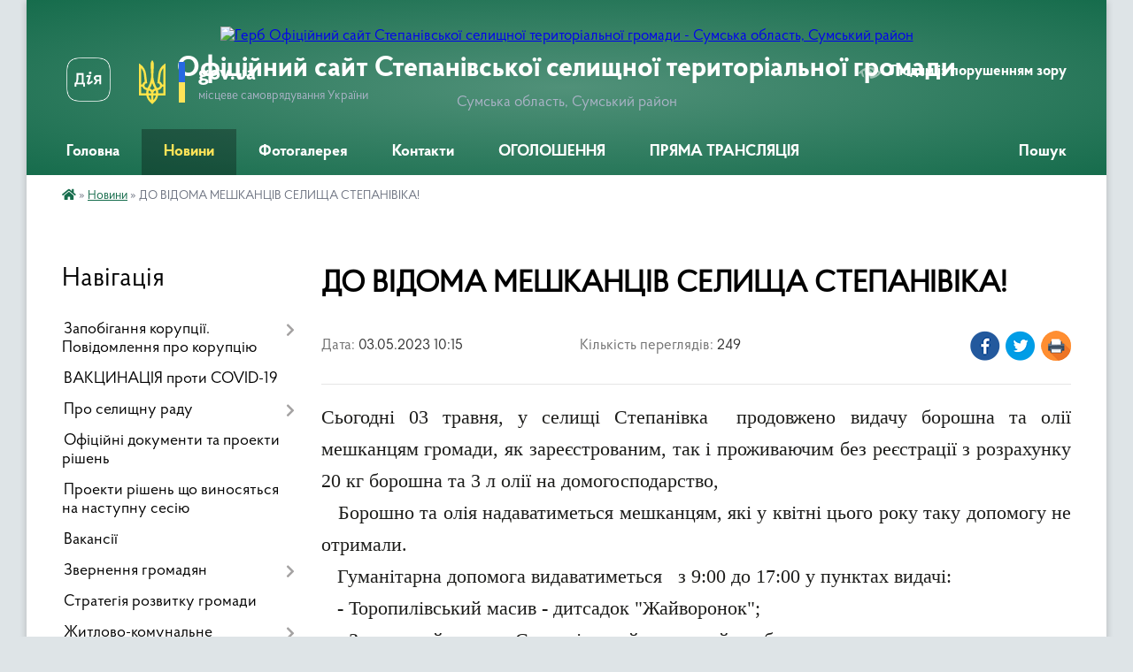

--- FILE ---
content_type: text/html; charset=UTF-8
request_url: https://stepanivska-gromada.gov.ua/news/1683098235/
body_size: 13531
content:
<!DOCTYPE html>
<html lang="uk">
<head>
	<!--[if IE]><meta http-equiv="X-UA-Compatible" content="IE=edge"><![endif]-->
	<meta charset="utf-8">
	<meta name="viewport" content="width=device-width, initial-scale=1">
	<!--[if IE]><script>
		document.createElement('header');
		document.createElement('nav');
		document.createElement('main');
		document.createElement('section');
		document.createElement('article');
		document.createElement('aside');
		document.createElement('footer');
		document.createElement('figure');
		document.createElement('figcaption');
	</script><![endif]-->
	<title>ДО ВІДОМА МЕШКАНЦІВ СЕЛИЩА СТЕПАНІВІКА! | Офіційний сайт Степанівської селищної територіальної громади</title>
	<meta name="description" content="Сьогодні 03 травня, у селищі Степанівка  продовжено видачу борошна та олії мешканцям громади, як зареєстрованим, так і проживаючим без реєстрації з розрахунку 20 кг борошна та 3 л олії на домогосподарство, .    Борошно т">
	<meta name="keywords" content="ДО, ВІДОМА, МЕШКАНЦІВ, СЕЛИЩА, СТЕПАНІВІКА!, |, Офіційний, сайт, Степанівської, селищної, територіальної, громади">

	
		<meta property="og:image" content="https://rada.info/upload/users_files/04390148/7a2298fcd386e36d9770075caa5fc82c.jpg">
	<meta property="og:image:width" content="1080">
	<meta property="og:image:height" content="809">
			<meta property="og:title" content="ДО ВІДОМА МЕШКАНЦІВ СЕЛИЩА СТЕПАНІВІКА!">
			<meta property="og:description" content="Сьогодні 03 травня, у селищі Степанівка&amp;nbsp; продовжено видачу борошна та олії мешканцям громади, як зареєстрованим, так і проживаючим без реєстрації з розрахунку 20 кг борошна та 3 л олії на домогосподарство,&amp;nbsp;
&amp;nbsp; &amp;nbsp;Борошно та олія надаватиметься мешканцям, які у квітні цього року таку допомогу не отримали. &amp;nbsp;
&amp;nbsp; &amp;nbsp;Гуманітарна допомога видаватиметься&amp;nbsp; &amp;nbsp;з 9:00 до 17:00 у пунктах видачі:
&amp;nbsp; &amp;nbsp;- Торопилівський масив - дитсадок &amp;quot;Жайворонок&amp;quot;;
&amp;nbsp; &amp;nbsp;- Заводський масив - Степанівський селищний клуб;
&amp;nbsp; &amp;nbsp;- Центральні вулиці Степанівки - дитсадок &amp;quot;Орлятко&amp;quot;.
&amp;nbsp; &amp;nbsp;З собою мати паспорт.">
			<meta property="og:type" content="article">
	<meta property="og:url" content="https://stepanivska-gromada.gov.ua/news/1683098235/">
		
		<link rel="apple-touch-icon" sizes="57x57" href="https://gromada.org.ua/apple-icon-57x57.png">
	<link rel="apple-touch-icon" sizes="60x60" href="https://gromada.org.ua/apple-icon-60x60.png">
	<link rel="apple-touch-icon" sizes="72x72" href="https://gromada.org.ua/apple-icon-72x72.png">
	<link rel="apple-touch-icon" sizes="76x76" href="https://gromada.org.ua/apple-icon-76x76.png">
	<link rel="apple-touch-icon" sizes="114x114" href="https://gromada.org.ua/apple-icon-114x114.png">
	<link rel="apple-touch-icon" sizes="120x120" href="https://gromada.org.ua/apple-icon-120x120.png">
	<link rel="apple-touch-icon" sizes="144x144" href="https://gromada.org.ua/apple-icon-144x144.png">
	<link rel="apple-touch-icon" sizes="152x152" href="https://gromada.org.ua/apple-icon-152x152.png">
	<link rel="apple-touch-icon" sizes="180x180" href="https://gromada.org.ua/apple-icon-180x180.png">
	<link rel="icon" type="image/png" sizes="192x192"  href="https://gromada.org.ua/android-icon-192x192.png">
	<link rel="icon" type="image/png" sizes="32x32" href="https://gromada.org.ua/favicon-32x32.png">
	<link rel="icon" type="image/png" sizes="96x96" href="https://gromada.org.ua/favicon-96x96.png">
	<link rel="icon" type="image/png" sizes="16x16" href="https://gromada.org.ua/favicon-16x16.png">
	<link rel="manifest" href="https://gromada.org.ua/manifest.json">
	<meta name="msapplication-TileColor" content="#ffffff">
	<meta name="msapplication-TileImage" content="https://gromada.org.ua/ms-icon-144x144.png">
	<meta name="theme-color" content="#ffffff">
	
	
		<meta name="robots" content="">
	
    <link rel="preload" href="https://cdnjs.cloudflare.com/ajax/libs/font-awesome/5.9.0/css/all.min.css" as="style">
	<link rel="stylesheet" href="https://cdnjs.cloudflare.com/ajax/libs/font-awesome/5.9.0/css/all.min.css" integrity="sha512-q3eWabyZPc1XTCmF+8/LuE1ozpg5xxn7iO89yfSOd5/oKvyqLngoNGsx8jq92Y8eXJ/IRxQbEC+FGSYxtk2oiw==" crossorigin="anonymous" referrerpolicy="no-referrer" />

    <link rel="preload" href="//gromada.org.ua/themes/km2/css/styles_vip.css?v=3.34" as="style">
	<link rel="stylesheet" href="//gromada.org.ua/themes/km2/css/styles_vip.css?v=3.34">
	<link rel="stylesheet" href="//gromada.org.ua/themes/km2/css/17239/theme_vip.css?v=1769059617">
	
		<!--[if lt IE 9]>
	<script src="https://oss.maxcdn.com/html5shiv/3.7.2/html5shiv.min.js"></script>
	<script src="https://oss.maxcdn.com/respond/1.4.2/respond.min.js"></script>
	<![endif]-->
	<!--[if gte IE 9]>
	<style type="text/css">
		.gradient { filter: none; }
	</style>
	<![endif]-->

</head>
<body class="">

	<a href="#top_menu" class="skip-link link" aria-label="Перейти до головного меню (Alt+1)" accesskey="1">Перейти до головного меню (Alt+1)</a>
	<a href="#left_menu" class="skip-link link" aria-label="Перейти до бічного меню (Alt+2)" accesskey="2">Перейти до бічного меню (Alt+2)</a>
    <a href="#main_content" class="skip-link link" aria-label="Перейти до головного вмісту (Alt+3)" accesskey="3">Перейти до текстового вмісту (Alt+3)</a>




	
	<div class="wrap">
		
		<header>
			<div class="header_wrap">
				<div class="logo">
					<a href="https://stepanivska-gromada.gov.ua/" id="logo" class="form_2">
						<img src="https://rada.info/upload/users_files/04390148/gerb/iC-EEzo.png" alt="Герб Офіційний сайт Степанівської селищної територіальної громади - Сумська область, Сумський район">
					</a>
				</div>
				<div class="title">
					<div class="slogan_1">Офіційний сайт Степанівської селищної територіальної громади</div>
					<div class="slogan_2">Сумська область, Сумський район</div>
				</div>
				<div class="gov_ua_block">
					<a class="diia" href="https://diia.gov.ua/" target="_blank" rel="nofollow" title="Державні послуги онлайн"><img src="//gromada.org.ua/themes/km2/img/diia.png" alt="Логотип Diia"></a>
					<img src="//gromada.org.ua/themes/km2/img/gerb.svg" class="gerb" alt="Герб України">
					<span class="devider"></span>
					<div class="title">
						<b>gov.ua</b>
						<span>місцеве самоврядування України</span>
					</div>
				</div>
								<div class="alt_link">
					<a href="#" rel="nofollow" title="Режим високої контастності" onclick="return set_special('82910e60bded55bd918aef2de4f87c6b92465d88');">Людям із порушенням зору</a>
				</div>
								
				<section class="top_nav">
					<nav class="main_menu" id="top_menu">
						<ul>
														<li class="">
								<a href="https://stepanivska-gromada.gov.ua/main/"><span>Головна</span></a>
																							</li>
														<li class="active">
								<a href="https://stepanivska-gromada.gov.ua/news/"><span>Новини</span></a>
																							</li>
														<li class="">
								<a href="https://stepanivska-gromada.gov.ua/photo/"><span>Фотогалерея</span></a>
																							</li>
														<li class="">
								<a href="https://stepanivska-gromada.gov.ua/feedback/"><span>Контакти</span></a>
																							</li>
														<li class="">
								<a href="https://stepanivska-gromada.gov.ua/ogoloshennya-13-49-20-23-01-2020/"><span>ОГОЛОШЕННЯ</span></a>
																							</li>
														<li class="">
								<a href="https://stepanivska-gromada.gov.ua/pryama-translyaciya-18-20-10-22-06-2021/"><span>ПРЯМА ТРАНСЛЯЦІЯ</span></a>
																							</li>
																				</ul>
					</nav>
					&nbsp;
					<button class="menu-button" id="open-button"><i class="fas fa-bars"></i> Меню сайту</button>
					<a href="https://stepanivska-gromada.gov.ua/search/" rel="nofollow" class="search_button">Пошук</a>
				</section>
				
			</div>
		</header>
				
		<section class="bread_crumbs">
		<div xmlns:v="http://rdf.data-vocabulary.org/#"><a href="https://stepanivska-gromada.gov.ua/" title="Головна сторінка"><i class="fas fa-home"></i></a> &raquo; <a href="https://stepanivska-gromada.gov.ua/news/" aria-current="page">Новини</a>  &raquo; <span>ДО ВІДОМА МЕШКАНЦІВ СЕЛИЩА СТЕПАНІВІКА!</span></div>
	</section>
	
	<section class="center_block">
		<div class="row">
			<div class="grid-25 fr">
				<aside>
				
									
										<div class="sidebar_title">Навігація</div>
										
					<nav class="sidebar_menu" id="left_menu">
						<ul>
														<li class=" has-sub">
								<a href="https://stepanivska-gromada.gov.ua/zapobigannya-korupcii-povidomlennya-pro-korubciju-14-49-15-12-01-2022/"><span>Запобігання корупції. Повідомлення про корупцію</span></a>
																<button onclick="return show_next_level(this);" aria-label="Показати підменю"></button>
																								<ul>
																		<li class="">
										<a href="https://stepanivska-gromada.gov.ua/deklaruvannya-2020-11-04-50-02-03-2020/"><span>ДЕКЛАРУВАННЯ</span></a>
																													</li>
																										</ul>
															</li>
														<li class="">
								<a href="https://stepanivska-gromada.gov.ua/vakcinaciya-2021-10-04-48-20-07-2021/"><span>ВАКЦИНАЦІЯ проти COVID-19</span></a>
																							</li>
														<li class=" has-sub">
								<a href="https://stepanivska-gromada.gov.ua/simvolika-11-16-24-27-02-2018/"><span>Про селищну раду</span></a>
																<button onclick="return show_next_level(this);" aria-label="Показати підменю"></button>
																								<ul>
																		<li class="">
										<a href="https://stepanivska-gromada.gov.ua/nasha-simvolika-10-10-52-03-07-2019/"><span>Наша символіка</span></a>
																													</li>
																		<li class="">
										<a href="https://stepanivska-gromada.gov.ua/istorichna-dovidka-10-26-03-03-07-2019/"><span>Історична довідка</span></a>
																													</li>
																		<li class="">
										<a href="https://stepanivska-gromada.gov.ua/spisok-chleniv-vikonavchogo-komitetu-10-43-39-19-12-2025/"><span>Список членів виконавчого комітету</span></a>
																													</li>
																		<li class="">
										<a href="https://stepanivska-gromada.gov.ua/deputati-stepanivskoi-selischnoi-radi-8-sklikannya-10-44-55-19-12-2025/"><span>Депутати Степанівської селищної ради 8 скликання</span></a>
																													</li>
																										</ul>
															</li>
														<li class="">
								<a href="https://stepanivska-gromada.gov.ua/docs/"><span>Офіційні документи та проекти рішень</span></a>
																							</li>
														<li class="">
								<a href="https://stepanivska-gromada.gov.ua/proekti-rishen-sesii-14-44-01-12-07-2019/"><span>Проекти рішень що виносяться на наступну  сесію</span></a>
																							</li>
														<li class="">
								<a href="https://stepanivska-gromada.gov.ua/vakansii-11-19-21-30-06-2023/"><span>Вакансії</span></a>
																							</li>
														<li class=" has-sub">
								<a href="https://stepanivska-gromada.gov.ua/grafik-prijomu-gromadyan-1549977669/"><span>Звернення громадян</span></a>
																<button onclick="return show_next_level(this);" aria-label="Показати підменю"></button>
																								<ul>
																		<li class="">
										<a href="https://stepanivska-gromada.gov.ua/informaciya-pro-robotu-zi-zvernennyami-gromadyan-08-19-23-12-06-2019/"><span>Інформація про роботу зі зверненнями громадян</span></a>
																													</li>
																		<li class="">
										<a href="https://stepanivska-gromada.gov.ua/normativna-baza-13-46-46-29-08-2019/"><span>Нормативна база</span></a>
																													</li>
																		<li class="">
										<a href="https://stepanivska-gromada.gov.ua/zrazki-zayavi-13-47-06-29-08-2019/"><span>Зразки заяви</span></a>
																													</li>
																		<li class="">
										<a href="https://stepanivska-gromada.gov.ua/grafik-prijomu-gromadyan-13-47-31-29-08-2019/"><span>Графік прийому громадян</span></a>
																													</li>
																		<li class="">
										<a href="https://stepanivska-gromada.gov.ua/telefoni-garyachih-linij-14-06-28-29-08-2019/"><span>Телефони гарячих ліній</span></a>
																													</li>
																		<li class="">
										<a href="https://stepanivska-gromada.gov.ua/elektronne-zvernennya-14-56-04-28-05-2020/"><span>Електронне звернення</span></a>
																													</li>
																		<li class="">
										<a href="https://stepanivska-gromada.gov.ua/yak-pravilno-oformiti-zvernennya-15-21-36-28-05-2020/"><span>Як правильно оформити звернення</span></a>
																													</li>
																										</ul>
															</li>
														<li class="">
								<a href="https://stepanivska-gromada.gov.ua/strategiya-rozvitku-gromadi-16-13-15-18-03-2018/"><span>Стратегія розвитку громади</span></a>
																							</li>
														<li class=" has-sub">
								<a href="https://stepanivska-gromada.gov.ua/zhitlovo-komunalne-gospodarstvo-10-12-40-31-01-2024/"><span>Житлово-комунальне господарство</span></a>
																<button onclick="return show_next_level(this);" aria-label="Показати підменю"></button>
																								<ul>
																		<li class="">
										<a href="https://stepanivska-gromada.gov.ua/pravila-blagoustroju-naselenih-punktiv-stepanivskoi-selischnoi-radi-10-58-41-23-01-2025/"><span>Правила благоустрою населених пунктів Степанівської селищної ради</span></a>
																													</li>
																										</ul>
															</li>
														<li class=" has-sub">
								<a href="https://stepanivska-gromada.gov.ua/komunalna-ustanova-centr-socialnih-poslug-stepanivskoi-selischnoi-radi-11-57-33-14-06-2021/"><span>Комунальна Установа "Центр надання соціальних послуг" Степанівської селищної ради</span></a>
																<button onclick="return show_next_level(this);" aria-label="Показати підменю"></button>
																								<ul>
																		<li class="">
										<a href="https://stepanivska-gromada.gov.ua/informacijni-kartki-12-56-46-04-07-2023/"><span>Інформаційні картки</span></a>
																													</li>
																		<li class="">
										<a href="https://stepanivska-gromada.gov.ua/nadannya-socialnih-poslug-yak-otrimati-i-scho-dlya-cogo-potribno-13-22-30-07-02-2022/"><span>Надання соціальних послуг. Як отримати і що для цього потрібно</span></a>
																													</li>
																		<li class="">
										<a href="https://stepanivska-gromada.gov.ua/plan-roboti-komunalnoi-ustanovi-centr-nadannya-socialnih-poslug-na-2022-rik-13-24-21-07-02-2022/"><span>План роботи Комунальної установи "Центр надання соціальних послуг"</span></a>
																													</li>
																		<li class="">
										<a href="https://stepanivska-gromada.gov.ua/derzhavni-standarti-socialnih-poslug-yaki-nadajutsya-v-gromadi-11-37-57-06-08-2021/"><span>Державні стандарти соціальних послуг,  які надаються в громаді</span></a>
																													</li>
																		<li class="">
										<a href="https://stepanivska-gromada.gov.ua/polozhennya-11-59-34-14-06-2021/"><span>Положення</span></a>
																													</li>
																		<li class="">
										<a href="https://stepanivska-gromada.gov.ua/zvit-11-00-27-18-07-2023/"><span>Звіт</span></a>
																													</li>
																		<li class="">
										<a href="https://stepanivska-gromada.gov.ua/tarifi-na-platni-socialni-poslugi-na-2024-rik-09-20-15-01-04-2024/"><span>Тарифи на платні соціальні послуги</span></a>
																													</li>
																		<li class="">
										<a href="https://stepanivska-gromada.gov.ua/monitoring-ta-vnutrishnya-ocinka-yakosti-socialnih-poslug-11-06-59-31-07-2024/"><span>Моніторинг та внутрішня оцінка якості соціальних послуг</span></a>
																													</li>
																										</ul>
															</li>
														<li class=" has-sub">
								<a href="https://stepanivska-gromada.gov.ua/viznachennya-potreb-stepanivskoi-selischnoi-gromadi-u-socialnih-poslugah-na-2024-rik-15-11-44-23-04-2024/"><span>Визначення потреб Степанівської селищної громади у соціальних послугах</span></a>
																<button onclick="return show_next_level(this);" aria-label="Показати підменю"></button>
																								<ul>
																		<li class="">
										<a href="https://stepanivska-gromada.gov.ua/2024-rik-10-14-09-15-07-2025/"><span>2024 рік</span></a>
																													</li>
																		<li class="">
										<a href="https://stepanivska-gromada.gov.ua/2025-rik-10-23-55-15-07-2025/"><span>2025 рік</span></a>
																													</li>
																										</ul>
															</li>
														<li class=" has-sub">
								<a href="https://stepanivska-gromada.gov.ua/genderna-politika-13-32-03-13-05-2021/"><span>Гендерна політика</span></a>
																<button onclick="return show_next_level(this);" aria-label="Показати підменю"></button>
																								<ul>
																		<li class="">
										<a href="https://stepanivska-gromada.gov.ua/cikavo-ta-korisno-pro-gender-13-36-14-13-05-2021/"><span>Цікаво та корисно про Гендер</span></a>
																													</li>
																		<li class=" has-sub">
										<a href="https://stepanivska-gromada.gov.ua/genderne-zakonodavstvo-13-43-20-13-05-2021/"><span>Гендерне законодавство</span></a>
																				<button onclick="return show_next_level(this);" aria-label="Показати підменю"></button>
																														<ul>
																						<li><a href="https://stepanivska-gromada.gov.ua/mizhnarodne-zakonodavstvo-13-45-06-13-05-2021/"><span>Міжнародне законодавство</span></a></li>
																						<li><a href="https://stepanivska-gromada.gov.ua/ukrainske-zakonodavstvo-13-47-38-13-05-2021/"><span>Українське законодавство</span></a></li>
																																</ul>
																			</li>
																										</ul>
															</li>
														<li class=" has-sub">
								<a href="https://stepanivska-gromada.gov.ua/cnap-12-59-08-13-06-2019/"><span>ЦНАП</span></a>
																<button onclick="return show_next_level(this);" aria-label="Показати підменю"></button>
																								<ul>
																		<li class=" has-sub">
										<a href="https://stepanivska-gromada.gov.ua/dokumenti-cnap-14-06-25-02-06-2021/"><span>Документи ЦНАП</span></a>
																				<button onclick="return show_next_level(this);" aria-label="Показати підменю"></button>
																														<ul>
																						<li><a href="https://stepanivska-gromada.gov.ua/polozhennya-pro-cnap-14-08-09-02-06-2021/"><span>Положення про ЦНАП</span></a></li>
																						<li><a href="https://stepanivska-gromada.gov.ua/koncepciya-cpap-14-10-03-02-06-2021/"><span>Концепція ЦПАП</span></a></li>
																						<li><a href="https://stepanivska-gromada.gov.ua/reglament-cnap-14-11-58-02-06-2021/"><span>Регламент ЦНАП</span></a></li>
																																</ul>
																			</li>
																		<li class="">
										<a href="https://stepanivska-gromada.gov.ua/perelik-poslug-14-16-21-02-06-2021/"><span>Перелік послуг</span></a>
																													</li>
																		<li class="">
										<a href="https://stepanivska-gromada.gov.ua/zakonodavstvo-14-19-16-02-06-2021/"><span>Законодавство</span></a>
																													</li>
																		<li class="">
										<a href="https://stepanivska-gromada.gov.ua/perevirka-stanu-rozglyadu-administrativnoi-poslugi-14-19-45-02-06-2021/"><span>Перевірка стану розгляду адміністративної послуги</span></a>
																													</li>
																										</ul>
															</li>
														<li class="">
								<a href="https://stepanivska-gromada.gov.ua/pravova-dopomogo-poruch-15-12-54-10-03-2021/"><span>Правова допомога поруч</span></a>
																							</li>
														<li class=" has-sub">
								<a href="https://stepanivska-gromada.gov.ua/gromadskij-bjudzhet-1547734271/"><span>Громадський бюджет</span></a>
																<button onclick="return show_next_level(this);" aria-label="Показати підменю"></button>
																								<ul>
																		<li class="">
										<a href="https://stepanivska-gromada.gov.ua/koordinacijna-rada-ta-protokoli-18-13-00-23-04-2019/"><span>Координаційна рада та протоколи</span></a>
																													</li>
																		<li class="">
										<a href="https://stepanivska-gromada.gov.ua/elektronna-podacha-proektiv-ta-golosuvannya-za-nih-1550484323/"><span>Електронна подача проектів та голосування за них</span></a>
																													</li>
																		<li class="">
										<a href="https://stepanivska-gromada.gov.ua/polozhennya-pro-gromadskij-bjudzhet-bjudzhet-uchasti-1547737588/"><span>Цільова програма та Положення про Громадський бюджет (бюджет участі)</span></a>
																													</li>
																		<li class=" has-sub">
										<a href="javascript:;"><span>Реєстр проектів, які допущені на голосування</span></a>
																				<button onclick="return show_next_level(this);" aria-label="Показати підменю"></button>
																														<ul>
																						<li><a href="https://stepanivska-gromada.gov.ua/reestr-proektiv-yaki-dopuscheni-na-golosuvannya-u-2019-roci-15-17-40-13-11-2019/"><span>Реєстр проектів, які допущені на голосування у 2019 році</span></a></li>
																																</ul>
																			</li>
																		<li class=" has-sub">
										<a href="javascript:;"><span>Реєстр проектів-переможців</span></a>
																				<button onclick="return show_next_level(this);" aria-label="Показати підменю"></button>
																														<ul>
																						<li><a href="https://stepanivska-gromada.gov.ua/proektiperemozhci-u-2019-roci-13-35-31-29-05-2019/"><span>Проекти-переможці у 2019 році</span></a></li>
																																</ul>
																			</li>
																										</ul>
															</li>
														<li class=" has-sub">
								<a href="https://stepanivska-gromada.gov.ua/investicijna-diyalnist-10-20-22-03-07-2019/"><span>Інвестиційна діяльність</span></a>
																<button onclick="return show_next_level(this);" aria-label="Показати підменю"></button>
																								<ul>
																		<li class=" has-sub">
										<a href="javascript:;"><span>Проекти, що реалізуються за рахунок субвенції з державного бюджету місцевим бюджетам на формування інфраструктури об’єднаних територіальних громад</span></a>
																				<button onclick="return show_next_level(this);" aria-label="Показати підменю"></button>
																														<ul>
																						<li><a href="https://stepanivska-gromada.gov.ua/2018-rik-10-24-05-03-07-2019/"><span>2018 рік</span></a></li>
																						<li><a href="https://stepanivska-gromada.gov.ua/2019-rik-10-25-02-03-07-2019/"><span>2019 рік</span></a></li>
																																</ul>
																			</li>
																		<li class="">
										<a href="https://stepanivska-gromada.gov.ua/perelik-investicijnih-propozicij-zemelnih-dilyanok-dlya-peredachi-v-orendu-investora-10-34-00-03-07-2019/"><span>Перелік інвестиційних пропозицій (земельних ділянок) для передачі в оренду інвестора</span></a>
																													</li>
																		<li class=" has-sub">
										<a href="https://stepanivska-gromada.gov.ua/proekti-scho-realizujutsya-za-rahunok-za-rahunok-koshtiv-derzhavnogo-fondu-regionalnogo-rozvitku-08-34-15-04-07-2019/"><span>Проекти, що реалізуються за рахунок за рахунок коштів державного фонду регіонального розвитку</span></a>
																				<button onclick="return show_next_level(this);" aria-label="Показати підменю"></button>
																														<ul>
																						<li><a href="https://stepanivska-gromada.gov.ua/2018-rik-08-34-39-04-07-2019/"><span>2018 рік</span></a></li>
																						<li><a href="https://stepanivska-gromada.gov.ua/2019-rik-08-35-00-04-07-2019/"><span>2019 рік</span></a></li>
																																</ul>
																			</li>
																										</ul>
															</li>
														<li class="">
								<a href="https://stepanivska-gromada.gov.ua/schotizhnevij-plan-diyalnosti-1531384462/"><span>Щотижневий план роботи</span></a>
																							</li>
														<li class=" has-sub">
								<a href="https://stepanivska-gromada.gov.ua/regulyatorna-politika-1528889179/"><span>Регуляторна політика</span></a>
																<button onclick="return show_next_level(this);" aria-label="Показати підменю"></button>
																								<ul>
																		<li class=" has-sub">
										<a href="javascript:;"><span>Регуляторні акти</span></a>
																				<button onclick="return show_next_level(this);" aria-label="Показати підменю"></button>
																														<ul>
																						<li><a href="https://stepanivska-gromada.gov.ua/stavki-miscevih-podatkiv-na-2026-rik-09-11-06-07-01-2026/"><span>Ставки місцевих податків на 2026 рік</span></a></li>
																						<li><a href="https://stepanivska-gromada.gov.ua/stavki-miscevih-podatkiv-na-2025-rik-16-21-56-18-03-2025/"><span>Ставки місцевих податків на 2025 рік</span></a></li>
																						<li><a href="https://stepanivska-gromada.gov.ua/stavki-miscevih-podatkiv-na-2024-rik-09-58-50-06-10-2023/"><span>Ставки місцевих податків на 2024 рік</span></a></li>
																						<li><a href="https://stepanivska-gromada.gov.ua/stavki-miscevih-podatkiv-na-2023-rik-10-01-28-21-07-2022/"><span>Ставки місцевих податків на 2023 рік</span></a></li>
																						<li><a href="https://stepanivska-gromada.gov.ua/stavki-miscevih-podatkiv-na-2022-rik-08-28-14-01-12-2021/"><span>Ставки місцевих податків на 2022 рік</span></a></li>
																						<li><a href="https://stepanivska-gromada.gov.ua/stavki-miscevih-podatkiv-na-2021-rik-14-52-17-01-02-2021/"><span>Ставки місцевих податків на 2021 рік</span></a></li>
																						<li><a href="https://stepanivska-gromada.gov.ua/stavki-miscevih-podatkiv-na-2020-rik-16-20-56-24-06-2019/"><span>Ставки місцевих податків на 2020 рік</span></a></li>
																						<li><a href="https://stepanivska-gromada.gov.ua/analiz-regulyatornogo-vplivu-1528892518/"><span>Аналіз регуляторного впливу</span></a></li>
																						<li><a href="https://stepanivska-gromada.gov.ua/rishennya-1528893000/"><span>Рішення</span></a></li>
																																</ul>
																			</li>
																		<li class=" has-sub">
										<a href="https://stepanivska-gromada.gov.ua/plan-diyalnosti-1528889564/"><span>План діяльності</span></a>
																				<button onclick="return show_next_level(this);" aria-label="Показати підменю"></button>
																														<ul>
																						<li><a href="https://stepanivska-gromada.gov.ua/plan-diyalnosti-ta-grafik-provedennya-vidstezhennya-na-2023-rik-09-25-14-23-05-2023/"><span>План діяльності та графік проведення відстеження на 2023 рік</span></a></li>
																						<li><a href="https://stepanivska-gromada.gov.ua/plan-diyalnosti-na-2022-rik-10-33-43-31-12-2021/"><span>План діяльності на 2022 рік</span></a></li>
																						<li><a href="https://stepanivska-gromada.gov.ua/zmini-do-planu-diyalnosti-na-2020-rik-16-27-49-07-09-2020/"><span>Зміни до плану діяльності на 2020 рік</span></a></li>
																						<li><a href="https://stepanivska-gromada.gov.ua/plan-diyalnosti-na-2020-rik-17-38-38-15-01-2020/"><span>План діяльності на 2020 рік</span></a></li>
																						<li><a href="https://stepanivska-gromada.gov.ua/plan-diyalnosti-na-2021-rik-10-27-40-01-12-2020/"><span>План діяльності на 2021 рік</span></a></li>
																						<li><a href="https://stepanivska-gromada.gov.ua/grafik-vidstezhennya-rezultativnosti-regulyatornih-aktiv-rishen-stepanivskoi-selischnoi-radi-na-2024-rik-14-31-47-10-01-2024/"><span>Графік відстеження результативності регуляторних актів рішень Степанівської селищної ради на 2024 рік</span></a></li>
																						<li><a href="https://stepanivska-gromada.gov.ua/plan-diyalnosti-z-pidgotovki-regulyatornih-aktiv-stepanivskoi-selischnoi-radi-na-2025-rik-17-30-33-20-12-2024/"><span>План діяльності з підготовки регуляторних актів Степанівської селищної ради на 2025 рік</span></a></li>
																						<li><a href="https://stepanivska-gromada.gov.ua/plan-diyalnosti-z-pidgotovki-regulyatornih-aktiv-stepanivskoi-selischnoi-radi-na-2026-rik-09-12-12-07-01-2026/"><span>План діяльності з підготовки регуляторних актів Степанівської селищної ради на 2026 рік</span></a></li>
																																</ul>
																			</li>
																		<li class=" has-sub">
										<a href="https://stepanivska-gromada.gov.ua/povidomlennya-pro-opriljudnennya-dokumentiv-1528890290/"><span>Повідомлення про оприлюднення документів</span></a>
																				<button onclick="return show_next_level(this);" aria-label="Показати підменю"></button>
																														<ul>
																						<li><a href="https://stepanivska-gromada.gov.ua/povidomlennya-2024-11-03-12-13-06-2024/"><span>Повідомлення 2024</span></a></li>
																																</ul>
																			</li>
																		<li class="">
										<a href="https://stepanivska-gromada.gov.ua/proekti-regulyatornih-aktiv-1528890389/"><span>Проекти регуляторних актів</span></a>
																													</li>
																		<li class=" has-sub">
										<a href="https://stepanivska-gromada.gov.ua/vidstezhennya-rezultativnosti-10-50-35-23-08-2023/"><span>Відстеження результативності</span></a>
																				<button onclick="return show_next_level(this);" aria-label="Показати підменю"></button>
																														<ul>
																						<li><a href="https://stepanivska-gromada.gov.ua/zviti-pro-vidstezhennya-rezultativnosti-regulyatornih-aktiv-10-51-02-23-08-2023/"><span>Звіти про відстеження результативності регуляторних актів</span></a></li>
																						<li><a href="https://stepanivska-gromada.gov.ua/plangrafik-zdijsnennnya-zahodiv-vidstezhennya-10-51-34-23-08-2023/"><span>План-графік здійсненння заходів відстеження</span></a></li>
																																</ul>
																			</li>
																		<li class="">
										<a href="https://stepanivska-gromada.gov.ua/arhiv-13-15-47-20-09-2024/"><span>Архів</span></a>
																													</li>
																										</ul>
															</li>
														<li class=" has-sub">
								<a href="https://stepanivska-gromada.gov.ua/zahist-prav-spozhivachiv-08-59-50-26-06-2020/"><span>Захист прав споживачів</span></a>
																<button onclick="return show_next_level(this);" aria-label="Показати підменю"></button>
																								<ul>
																		<li class="">
										<a href="https://stepanivska-gromada.gov.ua/zakonodavstvo-zahistu-prav-spozhivachiv-09-10-50-26-06-2020/"><span>Законодавство з питань захисту прав споживачів</span></a>
																													</li>
																		<li class="">
										<a href="https://stepanivska-gromada.gov.ua/pamyatka-spozhivacha-09-14-24-26-06-2020/"><span>Пам'ятка споживача</span></a>
																													</li>
																		<li class="">
										<a href="https://stepanivska-gromada.gov.ua/kontaktna-informaciya-09-25-26-26-06-2020/"><span>Контактна інформація</span></a>
																													</li>
																		<li class="">
										<a href="https://stepanivska-gromada.gov.ua/korisna-informaciya-14-01-42-28-08-2023/"><span>Корисна інформація</span></a>
																													</li>
																										</ul>
															</li>
														<li class="">
								<a href="https://stepanivska-gromada.gov.ua/asociaciya-otg-10-22-27-15-04-2020/"><span>Асоціація ОТГ</span></a>
																							</li>
														<li class=" has-sub">
								<a href="https://stepanivska-gromada.gov.ua/civilnij-zahist-naselennya-09-40-40-04-03-2020/"><span>Цивільний захист населення</span></a>
																<button onclick="return show_next_level(this);" aria-label="Показати підменю"></button>
																								<ul>
																		<li class="">
										<a href="https://stepanivska-gromada.gov.ua/programa-civilnogo-zahistu-naselennya-15-34-17-29-09-2025/"><span>Програма цивільного захисту населення</span></a>
																													</li>
																										</ul>
															</li>
														<li class=" has-sub">
								<a href="https://stepanivska-gromada.gov.ua/bjudzhet-08-59-36-04-07-2019/"><span>Бюджет</span></a>
																<button onclick="return show_next_level(this);" aria-label="Показати підменю"></button>
																								<ul>
																		<li class=" has-sub">
										<a href="https://stepanivska-gromada.gov.ua/zvitnist-09-31-59-28-04-2023/"><span>ЗВІТНІСТЬ</span></a>
																				<button onclick="return show_next_level(this);" aria-label="Показати підменю"></button>
																														<ul>
																						<li><a href="https://stepanivska-gromada.gov.ua/zvitnist-ufer-09-32-28-28-04-2023/"><span>ЗВІТНІСТЬ УФЕР</span></a></li>
																																</ul>
																			</li>
																		<li class="">
										<a href="https://stepanivska-gromada.gov.ua/prognoz-bjudzhetu-16-48-04-08-11-2021/"><span>Прогноз бюджету</span></a>
																													</li>
																		<li class=" has-sub">
										<a href="https://stepanivska-gromada.gov.ua/bjudzhetni-zapiti-15-34-36-11-12-2020/"><span>Бюджетні запити</span></a>
																				<button onclick="return show_next_level(this);" aria-label="Показати підменю"></button>
																														<ul>
																						<li><a href="https://stepanivska-gromada.gov.ua/finansove-upravlinnya-15-35-53-11-12-2020/"><span>Управління фінансів та економічного розвитку Степанівської селищної ради</span></a></li>
																						<li><a href="https://stepanivska-gromada.gov.ua/apart-selischnoi-radi-15-38-03-11-12-2020/"><span>Апарат Степанівської селищної ради</span></a></li>
																						<li><a href="https://stepanivska-gromada.gov.ua/upravlinnya-osviti-kulturi-molodi-ta-sportu-stepanivskoi-selischnoi-radi-15-40-29-11-12-2020/"><span>Управління освіти, культури, молоді та спорту Степанівської селищної ради</span></a></li>
																																</ul>
																			</li>
																		<li class="">
										<a href="https://stepanivska-gromada.gov.ua/analiz-vikonannya-bjudzhetu-11-51-46-08-07-2019/"><span>Аналіз виконання  бюджету</span></a>
																													</li>
																		<li class="">
										<a href="https://stepanivska-gromada.gov.ua/proekt-rishennya-pro-bjudzhet-na-2024-rik-16-51-33-23-11-2023/"><span>Проект рішення Про бюджет 2026 рік</span></a>
																													</li>
																		<li class="">
										<a href="https://stepanivska-gromada.gov.ua/pasporti-bjudzhetnih-program-09-00-32-04-07-2019/"><span>Паспорти бюджетних програм</span></a>
																													</li>
																										</ul>
															</li>
														<li class=" has-sub">
								<a href="https://stepanivska-gromada.gov.ua/socialnij-zahist-naselennya-09-01-37-20-11-2024/"><span>Соціальний захист населення</span></a>
																<button onclick="return show_next_level(this);" aria-label="Показати підменю"></button>
																								<ul>
																		<li class="">
										<a href="https://stepanivska-gromada.gov.ua/bezbarernist-14-12-18-12-05-2025/"><span>Безбар'єрність</span></a>
																													</li>
																		<li class="">
										<a href="https://stepanivska-gromada.gov.ua/informacijni-kartki-17-11-17-25-03-2025/"><span>Інформаційні картки</span></a>
																													</li>
																										</ul>
															</li>
														<li class="">
								<a href="https://stepanivska-gromada.gov.ua/generalnij-plan-11-06-45-06-12-2024/"><span>Генеральний план</span></a>
																							</li>
														<li class=" has-sub">
								<a href="https://stepanivska-gromada.gov.ua/sluzhba-u-spravah-ditej-14-30-35-20-05-2024/"><span>Служба у справах дітей</span></a>
																<button onclick="return show_next_level(this);" aria-label="Показати підменю"></button>
																								<ul>
																		<li class="">
										<a href="https://stepanivska-gromada.gov.ua/komisiya-z-pitan-zahistu-prav-ditini-14-31-40-20-05-2024/"><span>Комісія з питань захисту прав дитини</span></a>
																													</li>
																		<li class="">
										<a href="https://stepanivska-gromada.gov.ua/polozhennya-14-32-14-20-05-2024/"><span>Положення</span></a>
																													</li>
																										</ul>
															</li>
														<li class=" has-sub">
								<a href="https://stepanivska-gromada.gov.ua/socialnij-pasport-16-19-14-01-04-2024/"><span>Соціальний паспорт</span></a>
																<button onclick="return show_next_level(this);" aria-label="Показати підменю"></button>
																								<ul>
																		<li class="">
										<a href="https://stepanivska-gromada.gov.ua/2024-rik-10-40-12-15-07-2025/"><span>2024 рік</span></a>
																													</li>
																		<li class="">
										<a href="https://stepanivska-gromada.gov.ua/2025-rik-10-40-38-15-07-2025/"><span>2025 рік</span></a>
																													</li>
																										</ul>
															</li>
														<li class=" has-sub">
								<a href="javascript:;"><span>Публічна інформація</span></a>
																<button onclick="return show_next_level(this);" aria-label="Показати підменю"></button>
																								<ul>
																		<li class="">
										<a href="https://stepanivska-gromada.gov.ua/derzhavni-zakupivli-13-01-15-25-09-2025/"><span>Публічні закупівлі</span></a>
																													</li>
																		<li class="">
										<a href="https://stepanivska-gromada.gov.ua/zviti-16-43-50-23-11-2021/"><span>Звіти</span></a>
																													</li>
																		<li class="">
										<a href="https://stepanivska-gromada.gov.ua/forma-dlya-podannya-zapitu-na-otrimannya-publichnoi-informacii-11-37-27-27-02-2018/"><span>Форма для подання запиту  на отримання публічної інформації</span></a>
																													</li>
																										</ul>
															</li>
														<li class=" has-sub">
								<a href="javascript:;"><span>Міністерство Юстиції</span></a>
																<button onclick="return show_next_level(this);" aria-label="Показати підменю"></button>
																								<ul>
																		<li class="">
										<a href="https://stepanivska-gromada.gov.ua/informacijna-kolonka-14-36-56-10-07-2019/"><span>Інформаційна колонка</span></a>
																													</li>
																										</ul>
															</li>
														<li class="">
								<a href="https://stepanivska-gromada.gov.ua/mirni-zibrannya-14-06-57-21-09-2023/"><span>Мирні зібрання</span></a>
																							</li>
														<li class=" has-sub">
								<a href="javascript:;"><span>Очищення влади</span></a>
																<button onclick="return show_next_level(this);" aria-label="Показати підменю"></button>
																								<ul>
																		<li class="">
										<a href="https://stepanivska-gromada.gov.ua/ochischennya-vladi-09-09-55-19-07-2024/"><span>Очищення влади</span></a>
																													</li>
																										</ul>
															</li>
													</ul>
						
												
					</nav>

									
											<div class="sidebar_title">Особистий кабінет користувача</div>

<div class="petition_block">

		<div class="alert alert-warning">
		Ви не авторизовані. Для того, щоб мати змогу створювати або підтримувати петиції<br>
		<a href="#auth_petition" class="open-popup add_petition btn btn-yellow btn-small btn-block" style="margin-top: 10px;"><i class="fa fa-user"></i> авторизуйтесь</a>
	</div>
		
			<h2 style="margin: 30px 0;">Система петицій</h2>
		
					<div class="none_petition">Немає петицій, за які можна голосувати</div>
							<p style="margin-bottom: 10px;"><a href="https://stepanivska-gromada.gov.ua/all_petitions/" class="btn btn-grey btn-small btn-block"><i class="fas fa-clipboard-list"></i> Всі петиції (2)</a></p>
				
		
	
</div>
					
					
					
					
										<div id="banner_block">

						<p style="text-align: center;"><a rel="nofollow" href="//www.president.gov.ua/"><img alt="ПРЕЗИДЕНТ УКРАЇНИ" src="//gromada.info/upload/images/banner_prezident_262.png" style="height:63px; margin-bottom:2px; width:262px" /></a></p>

<p style="text-align: center;"><a rel="nofollow" href="https://www.auc.org.ua/"><img alt="Фото без опису"  src="https://rada.info/upload/users_files/04390148/fe7005199cce905022d6117d2828e28d.jpg" style="width: 500px; height: 221px;" /></a></p>

<p style="text-align: center;"><a rel="nofollow" href="http://legalaid.gov.ua"><img alt="Фото без опису"  src="https://rada.info/upload/users_files/04390148/f1cf60c32c9ae7788e204d6d719fef0e.jpg" style="width: 709px; height: 418px;" /></a></p>

<p style="text-align: center;">&nbsp;</p>

<p style="text-align: center;"><a rel="nofollow" href="https://nszu.gov.ua/"><img alt="Фото без опису"  src="https://rada.info/upload/users_files/04390148/691b15f676671415ec7b14408725861c.jpg" style="width: 500px; height: 281px;" /></a></p>

<p style="text-align: center;"><a rel="nofollow" href="https://atu.net.ua/"><img alt="Фото без опису"  src="https://rada.info/upload/users_files/04390148/3043f01e629b7954ec7936eaa0338e7a.jpg" style="width: 200px; height: 200px;" /></a></p>

<p style="text-align: center;"><a rel="nofollow" href="https://center.diia.gov.ua/"><img alt="Фото без опису"  src="https://rada.info/upload/users_files/04390148/fe97950bc5bb067b55ed56033e78823a.jpg" style="width: 337px; height: 279px;" /></a></p>

<p style="text-align: center;">&nbsp;</p>

<p style="text-align: center;"><a rel="nofollow" href="https://nazk.gov.ua/uk/roz-yasnennya-ta-reyestry/"><img alt="Фото без опису"  src="https://rada.info/upload/users_files/04390148/c91abffc73cb2977b3eb4be9a5fedd6a.png" style="width: 630px; height: 360px;" /></a></p>

<p style="text-align: center;">&nbsp;</p>
						<div class="clearfix"></div>

						<!-- Gismeteo informer START -->
<link rel="stylesheet" type="text/css" rel="nofollow" href="https://www.gismeteo.ua/assets/flat-ui/legacy/css/informer.min.css">
<div id="gsInformerID-06q1iPDbgv3t64" class="gsInformer" style="width:255px;height:258px">
    <div class="gsIContent">
        <div id="cityLink">
            <a rel="nofollow" href="https://www.gismeteo.ua/ua/weather-stepanivka-13865/" target="_blank" title="Погода у Степанівці">
                <img src="https://www.gismeteo.ua/assets/flat-ui/img/gisloader.svg" width="24" height="24" alt="Погода у Степанівці">
            </a>
            </div>
        <div class="gsLinks">
            <table>
                <tr>
                    <td>
                        <div class="leftCol">
                            <a rel="nofollow" href="https://www.gismeteo.ua/ua/" target="_blank" title="Погода">
                                <img alt="Погода" src="https://www.gismeteo.ua/assets/flat-ui/img/logo-mini2.png" align="middle" border="0" width="11" height="16" />
                                <img src="https://www.gismeteo.ua/assets/flat-ui/img/informer/gismeteo.svg" border="0" align="middle" style="left: 5px; top:1px">
                            </a>
                            </div>
                            <div class="rightCol">
                                <a rel="nofollow" href="https://www.gismeteo.ua/ua/weather-stepanivka-13865/2-weeks/" target="_blank" title="Погода у Степанівці на 2 тижні">
                                    <img src="https://www.gismeteo.ua/assets/flat-ui/img/informer/forecast-2weeks.ua.svg" border="0" align="middle" style="top:auto" alt="Погода у Степанівці на 2 тижні">
                                </a>
                            </div>
                        </td>
                </tr>
            </table>
        </div>
    </div>
</div>
<script async src="https://www.gismeteo.ua/api/informer/getinformer/?hash=06q1iPDbgv3t64"></script>
<!-- Gismeteo informer END -->
						<div class="clearfix"></div>

					</div>
				
				</aside>
			</div>
			<div class="grid-75">

				<main id="main_content">

																		<h1>ДО ВІДОМА МЕШКАНЦІВ СЕЛИЩА СТЕПАНІВІКА!</h1>


<div class="row ">
	<div class="grid-30 one_news_date">
		Дата: <span>03.05.2023 10:15</span>
	</div>
	<div class="grid-30 one_news_count">
		Кількість переглядів: <span>249</span>
	</div>
		<div class="grid-30 one_news_socials">
		<button class="social_share" data-type="fb"><img src="//gromada.org.ua/themes/km2/img/share/fb.png" alt="Іконка Фейсбук"></button>
		<button class="social_share" data-type="tw"><img src="//gromada.org.ua/themes/km2/img/share/tw.png" alt="Іконка Твітер"></button>
		<button class="print_btn" onclick="window.print();"><img src="//gromada.org.ua/themes/km2/img/share/print.png" alt="Іконка принтера"></button>
	</div>
		<div class="clearfix"></div>
</div>

<hr>

<p style="text-align: justify;"><span style="font-size:22px;"><span style="font-family:Times New Roman,Times,serif;">Сьогодні 03 травня, у селищі Степанівка&nbsp; продовжено видачу борошна та олії мешканцям громади, як зареєстрованим, так і проживаючим без реєстрації з розрахунку 20 кг борошна та 3 л олії на домогосподарство,&nbsp;<br />
&nbsp; &nbsp;Борошно та олія надаватиметься мешканцям, які у квітні цього року таку допомогу не отримали. &nbsp;<br />
&nbsp; &nbsp;Гуманітарна допомога видаватиметься&nbsp; &nbsp;з 9:00 до 17:00 у пунктах видачі:<br />
&nbsp; &nbsp;- Торопилівський масив - дитсадок &quot;Жайворонок&quot;;<br />
&nbsp; &nbsp;- Заводський масив - Степанівський селищний клуб;<br />
&nbsp; &nbsp;- Центральні вулиці Степанівки - дитсадок &quot;Орлятко&quot;.<br />
&nbsp; &nbsp;З собою мати паспорт.</span></span></p>

<p style="text-align: justify;"><img alt="Фото без опису"  alt="" src="https://rada.info/upload/users_files/04390148/7a2298fcd386e36d9770075caa5fc82c.jpg" style="width: 1080px; height: 809px;" /></p>
<div class="clearfix"></div>

<hr>



<p><a href="https://stepanivska-gromada.gov.ua/news/" class="btn btn-grey">&laquo; повернутися</a></p>											
				</main>
				
			</div>
			<div class="clearfix"></div>
		</div>
	</section>
	
	
	<footer>
		
		<div class="row">
			<div class="grid-40 socials">
				<p>
					<a href="https://gromada.org.ua/rss/17239/" rel="nofollow" target="_blank" title="RSS-стрічка новин"><i class="fas fa-rss"></i></a>
										<a href="https://stepanivska-gromada.gov.ua/feedback/#chat_bot" title="Наша громада в смартфоні"><i class="fas fa-robot"></i></a>
																				<a href="https://www.facebook.com/profile.php?id=100087261370964" rel="nofollow" target="_blank" title="Сторінка у Фейсбук"><i class="fab fa-facebook-f"></i></a>										<a href="https://t.me/stepanivska_gromada" rel="nofollow" target="_blank" title="Телеграм-канал громади"><i class="fab fa-telegram"></i></a>					<a href="https://stepanivska-gromada.gov.ua/sitemap/" title="Мапа сайту"><i class="fas fa-sitemap"></i></a>
				</p>
				<p class="copyright">Офіційний сайт Степанівської селищної територіальної громади - 2018-2026 &copy; Весь контент доступний за ліцензією <a href="https://creativecommons.org/licenses/by/4.0/deed.uk" target="_blank" rel="nofollow">Creative Commons Attribution 4.0 International License</a>, якщо не зазначено інше.</p>
			</div>
			<div class="grid-20 developers">
				<a href="https://vlada.ua/" rel="nofollow" target="_blank" title="Перейти на сайт платформи VladaUA"><img src="//gromada.org.ua/themes/km2/img/vlada_online.svg?v=ua" class="svg" alt="Логотип платформи VladaUA"></a><br>
				<span>офіційні сайти &laquo;під ключ&raquo;</span><br>
				для органів державної влади
			</div>
			<div class="grid-40 admin_auth_block">
								<p class="first"><a href="#" rel="nofollow" class="alt_link" onclick="return set_special('82910e60bded55bd918aef2de4f87c6b92465d88');">Людям із порушенням зору</a></p>
				<p><a href="#auth_block" class="open-popup" title="Вхід в адмін-панель сайту"><i class="fa fa-lock"></i></a></p>
				<p class="sec"><a href="#auth_block" class="open-popup">Вхід для адміністратора</a></p>
				<div id="google_translate_element" style="text-align: left;width: 202px;float: right;margin-top: 13px;"></div>
							</div>
			<div class="clearfix"></div>
		</div>

	</footer>

	</div>

		
	



<a href="#" id="Go_Top"><i class="fas fa-angle-up"></i></a>
<a href="#" id="Go_Top2"><i class="fas fa-angle-up"></i></a>

<script type="text/javascript" src="//gromada.org.ua/themes/km2/js/jquery-3.6.0.min.js"></script>
<script type="text/javascript" src="//gromada.org.ua/themes/km2/js/jquery-migrate-3.3.2.min.js"></script>
<script type="text/javascript" src="//gromada.org.ua/themes/km2/js/icheck.min.js"></script>
<script type="text/javascript" src="//gromada.org.ua/themes/km2/js/superfish.min.js?v=2"></script>



<script type="text/javascript" src="//gromada.org.ua/themes/km2/js/functions_unpack.js?v=5.17"></script>
<script type="text/javascript" src="//gromada.org.ua/themes/km2/js/hoverIntent.js"></script>
<script type="text/javascript" src="//gromada.org.ua/themes/km2/js/jquery.magnific-popup.min.js?v=1.1"></script>
<script type="text/javascript" src="//gromada.org.ua/themes/km2/js/jquery.mask.min.js"></script>


	


<script type="text/javascript" src="//translate.google.com/translate_a/element.js?cb=googleTranslateElementInit"></script>
<script type="text/javascript">
	function googleTranslateElementInit() {
		new google.translate.TranslateElement({
			pageLanguage: 'uk',
			includedLanguages: 'de,en,es,fr,pl,hu,bg,ro,da,lt',
			layout: google.translate.TranslateElement.InlineLayout.SIMPLE,
			gaTrack: true,
			gaId: 'UA-71656986-1'
		}, 'google_translate_element');
	}
</script>

<script>
  (function(i,s,o,g,r,a,m){i["GoogleAnalyticsObject"]=r;i[r]=i[r]||function(){
  (i[r].q=i[r].q||[]).push(arguments)},i[r].l=1*new Date();a=s.createElement(o),
  m=s.getElementsByTagName(o)[0];a.async=1;a.src=g;m.parentNode.insertBefore(a,m)
  })(window,document,"script","//www.google-analytics.com/analytics.js","ga");

  ga("create", "UA-71656986-1", "auto");
  ga("send", "pageview");

</script>

<script async
src="https://www.googletagmanager.com/gtag/js?id=UA-71656986-2"></script>
<script>
   window.dataLayer = window.dataLayer || [];
   function gtag(){dataLayer.push(arguments);}
   gtag("js", new Date());

   gtag("config", "UA-71656986-2");
</script>



<div style="display: none;">
								<div id="get_gromada_ban" class="dialog-popup s">

	<div class="logo"><img src="//gromada.org.ua/themes/km2/img/logo.svg" class="svg"></div>
    <h4>Код для вставки на сайт</h4>
	
    <div class="form-group">
        <img src="//gromada.org.ua/gromada_orgua_88x31.png">
    </div>
    <div class="form-group">
        <textarea id="informer_area" class="form-control"><a href="https://gromada.org.ua/" target="_blank"><img src="https://gromada.org.ua/gromada_orgua_88x31.png" alt="Gromada.org.ua - веб сайти діючих громад України" /></a></textarea>
    </div>
	
</div>			<div id="auth_block" class="dialog-popup s" role="dialog" aria-modal="true" aria-labelledby="auth_block_label">

	<div class="logo"><img src="//gromada.org.ua/themes/km2/img/logo.svg" class="svg"></div>
    <h4 id="auth_block_label">Вхід для адміністратора</h4>
    <form action="//gromada.org.ua/n/actions/" method="post">

		
        
        <div class="form-group">
            <label class="control-label" for="login">Логін: <span>*</span></label>
            <input type="text" class="form-control" name="login" id="login" value="" autocomplete="username" required>
        </div>
        <div class="form-group">
            <label class="control-label" for="password">Пароль: <span>*</span></label>
            <input type="password" class="form-control" name="password" id="password" value="" autocomplete="current-password" required>
        </div>
        <div class="form-group center">
            <input type="hidden" name="object_id" value="17239">
			<input type="hidden" name="back_url" value="https://stepanivska-gromada.gov.ua/news/1683098235/">
            <button type="submit" class="btn btn-yellow" name="pAction" value="login_as_admin_temp">Авторизуватись</button>
        </div>
		

    </form>

</div>


			
						
								<div id="email_voting" class="dialog-popup m">

	<div class="logo"><img src="//gromada.org.ua/themes/km2/img/logo.svg" class="svg"></div>
    <h4>Онлайн-опитування: </h4>

    <form action="//gromada.org.ua/n/actions/" method="post" enctype="multipart/form-data">

        <div class="alert alert-warning">
            <strong>Увага!</strong> З метою уникнення фальсифікацій Ви маєте підтвердити свій голос через E-Mail
        </div>

		
        <div class="form-group">
            <label class="control-label" for="voting_email">E-Mail: <span>*</span></label>
            <input type="email" class="form-control" name="email" id="voting_email" value="" required>
        </div>
		

        <div class="form-group center">
            <input type="hidden" name="voting_id" value="">
			
            <input type="hidden" name="answer_id" id="voting_anser_id" value="">
			<input type="hidden" name="back_url" value="https://stepanivska-gromada.gov.ua/news/1683098235/">
			
            <button type="submit" name="pAction" value="get_voting" class="btn btn-yellow">Підтвердити голос</button> <a href="#" class="btn btn-grey close-popup">Скасувати</a>
        </div>

    </form>

</div>


		<div id="result_voting" class="dialog-popup m">

	<div class="logo"><img src="//gromada.org.ua/themes/km2/img/logo.svg" class="svg"></div>
    <h4>Результати опитування</h4>

    <h3 id="voting_title"></h3>

    <canvas id="voting_diagram"></canvas>
    <div id="voting_results"></div>

    <div class="form-group center">
        <a href="#voting" class="open-popup btn btn-yellow"><i class="far fa-list-alt"></i> Всі опитування</a>
    </div>

</div>		
												<div id="voting_confirmed" class="dialog-popup s">

	<div class="logo"><img src="//gromada.org.ua/themes/km2/img/logo.svg" class="svg"></div>
    <h4>Дякуємо!</h4>

    <div class="alert alert-success">Ваш голос було зараховано</div>

</div>

		
								<div id="auth_petition" class="dialog-popup s">

	<div class="logo"><img src="//gromada.org.ua/themes/km2/img/logo.svg" class="svg"></div>
    <h4>Авторизація в системі електронних петицій</h4>
    <form action="//gromada.org.ua/n/actions/" method="post">

		
        
        <div class="form-group">
            <input type="email" class="form-control" name="petition_login" id="petition_login" value="" placeholder="Email: *" autocomplete="off" required>
        </div>
        <div class="form-group">
            <input type="password" class="form-control" name="petition_password" id="petition_password" placeholder="Пароль: *" value="" autocomplete="off" required>
        </div>
		
        <div class="form-group center">
            <input type="hidden" name="petition_id" value="">
			
            <input type="hidden" name="gromada_id" value="17239">
			<input type="hidden" name="back_url" value="https://stepanivska-gromada.gov.ua/news/1683098235/">
			
            <button type="submit" class="btn btn-yellow" name="pAction" value="login_as_petition">Авторизуватись</button>
        </div>
        			<div class="form-group" style="text-align: center;">
				Забулись пароль? <a class="open-popup" href="#forgot_password">Система відновлення пароля</a>
			</div>
			<div class="form-group" style="text-align: center;">
				Ще не зареєстровані? <a class="open-popup" href="#reg_petition">Реєстрація</a>
			</div>
		
    </form>

</div>


							<div id="reg_petition" class="dialog-popup">

	<div class="logo"><img src="//gromada.org.ua/themes/km2/img/logo.svg" class="svg"></div>
    <h4>Реєстрація в системі електронних петицій</h4>
	
	<div class="alert alert-danger">
		<p>Зареєструватись можна буде лише після того, як громада підключить на сайт систему електронної ідентифікації. Наразі очікуємо підключення до ID.gov.ua. Вибачте за тимчасові незручності</p>
	</div>
	
    	
	<p>Вже зареєстровані? <a class="open-popup" href="#auth_petition">Увійти</a></p>

</div>


				<div id="forgot_password" class="dialog-popup s">

	<div class="logo"><img src="//gromada.org.ua/themes/km2/img/logo.svg" class="svg"></div>
    <h4>Відновлення забутого пароля</h4>
    <form action="//gromada.org.ua/n/actions/" method="post">

		
        
        <div class="form-group">
            <input type="email" class="form-control" name="forgot_email" value="" placeholder="Email зареєстрованого користувача" required>
        </div>	
		
        <div class="form-group">
			<img id="forgot_img_captcha" src="//gromada.org.ua/upload/pre_captcha.png">
		</div>
		
        <div class="form-group">
            <label class="control-label" for="forgot_captcha">Результат арифм. дії: <span>*</span></label>
            <input type="text" class="form-control" name="forgot_captcha" id="forgot_captcha" value="" style="max-width: 120px; margin: 0 auto;" required>
        </div>
		
        <div class="form-group center">
			
            <input type="hidden" name="gromada_id" value="17239">
			<input type="hidden" name="captcha_code" id="forgot_captcha_code" value="4a0167a94823ef6ff4391011e34f39ac">
			
            <button type="submit" class="btn btn-yellow" name="pAction" value="forgot_password_from_gromada">Відновити пароль</button>
        </div>
        <div class="form-group center">
			Згадали авторизаційні дані? <a class="open-popup" href="#auth_petition">Авторизуйтесь</a>
		</div>

    </form>

</div>

<script type="text/javascript">
    $(document).ready(function() {
        
		$("#forgot_img_captcha").on("click", function() {
			var captcha_code = $("#forgot_captcha_code").val();
			var current_url = document.location.protocol +"//"+ document.location.hostname + document.location.pathname;
			$("#forgot_img_captcha").attr("src", "https://vlada.ua/ajax/?gAction=get_captcha_code&cc="+captcha_code+"&cu="+current_url+"&"+Math.random());
			return false;
		});
		
		
				
		
		
    });
</script>							
																										
	</div>
</body>
</html>